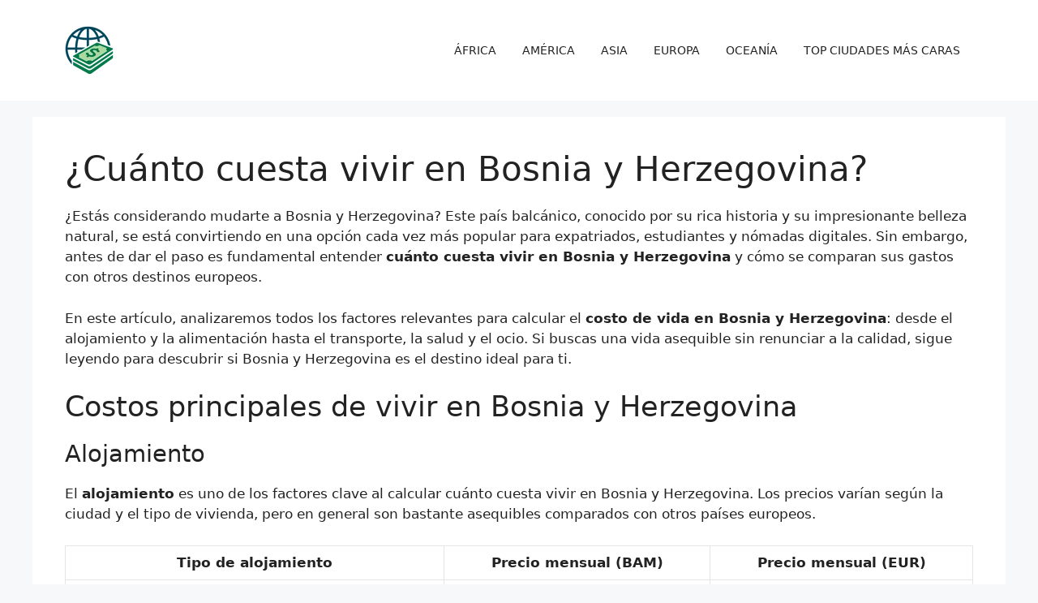

--- FILE ---
content_type: text/html; charset=UTF-8
request_url: https://cuantocuestavivir.com/bosnia-y-herzegovina/
body_size: 20399
content:
<!DOCTYPE html><html lang="es"><head><script data-no-optimize="1">var litespeed_docref=sessionStorage.getItem("litespeed_docref");litespeed_docref&&(Object.defineProperty(document,"referrer",{get:function(){return litespeed_docref}}),sessionStorage.removeItem("litespeed_docref"));</script> <meta charset="UTF-8"><link data-optimized="2" rel="stylesheet" href="https://cuantocuestavivir.com/wp-content/litespeed/css/febd79674eff3aee6269a42aa7c56696.css?ver=d21ea" /><meta name='robots' content='index, follow, max-image-preview:large, max-snippet:-1, max-video-preview:-1' /><meta name="viewport" content="width=device-width, initial-scale=1"><title>¿Cuánto cuesta vivir en Bosnia y Herzegovina?</title><meta name="description" content="Descubre cuánto cuesta vivir en Bosnia y Herzegovina: alquiler, comida, transporte, ocio y más. Todo lo que necesitas saber si piensas mudarte o viajar." /><link rel="canonical" href="https://cuantocuestavivir.com/bosnia-y-herzegovina/" /><link rel="next" href="https://cuantocuestavivir.com/bosnia-y-herzegovina/page/2/" /><meta property="og:locale" content="es_ES" /><meta property="og:type" content="article" /><meta property="og:title" content="¿Cuánto cuesta vivir en Bosnia y Herzegovina?" /><meta property="og:description" content="Descubre cuánto cuesta vivir en Bosnia y Herzegovina: alquiler, comida, transporte, ocio y más. Todo lo que necesitas saber si piensas mudarte o viajar." /><meta property="og:url" content="https://cuantocuestavivir.com/bosnia-y-herzegovina/" /><meta property="og:site_name" content="¿CUÁNTO CUESTA VIVIR EN...?" /><meta property="og:image" content="https://cuantocuestavivir.com/wp-content/uploads/2025/05/cropped-favicon-cuanto-cuesta-vivir.webp" /><meta property="og:image:width" content="512" /><meta property="og:image:height" content="512" /><meta property="og:image:type" content="image/webp" /><meta name="twitter:card" content="summary_large_image" /> <script type="application/ld+json" class="yoast-schema-graph">{"@context":"https://schema.org","@graph":[{"@type":"CollectionPage","@id":"https://cuantocuestavivir.com/bosnia-y-herzegovina/","url":"https://cuantocuestavivir.com/bosnia-y-herzegovina/","name":"¿Cuánto cuesta vivir en Bosnia y Herzegovina?","isPartOf":{"@id":"https://cuantocuestavivir.com/#website"},"primaryImageOfPage":{"@id":"https://cuantocuestavivir.com/bosnia-y-herzegovina/#primaryimage"},"image":{"@id":"https://cuantocuestavivir.com/bosnia-y-herzegovina/#primaryimage"},"thumbnailUrl":"https://cuantocuestavivir.com/wp-content/uploads/2018/01/cuanto-cuesta-vivir-en-kakanj-bosnia-y-herzegovina.jpg","description":"Descubre cuánto cuesta vivir en Bosnia y Herzegovina: alquiler, comida, transporte, ocio y más. Todo lo que necesitas saber si piensas mudarte o viajar.","breadcrumb":{"@id":"https://cuantocuestavivir.com/bosnia-y-herzegovina/#breadcrumb"},"inLanguage":"es"},{"@type":"ImageObject","inLanguage":"es","@id":"https://cuantocuestavivir.com/bosnia-y-herzegovina/#primaryimage","url":"https://cuantocuestavivir.com/wp-content/uploads/2018/01/cuanto-cuesta-vivir-en-kakanj-bosnia-y-herzegovina.jpg","contentUrl":"https://cuantocuestavivir.com/wp-content/uploads/2018/01/cuanto-cuesta-vivir-en-kakanj-bosnia-y-herzegovina.jpg","width":800,"height":533,"caption":"¿Cuánto cuesta vivir en Kakanj"},{"@type":"BreadcrumbList","@id":"https://cuantocuestavivir.com/bosnia-y-herzegovina/#breadcrumb","itemListElement":[{"@type":"ListItem","position":1,"name":"Portada","item":"https://cuantocuestavivir.com/"},{"@type":"ListItem","position":2,"name":"Bosnia y Herzegovina"}]},{"@type":"WebSite","@id":"https://cuantocuestavivir.com/#website","url":"https://cuantocuestavivir.com/","name":"¿CUÁNTO CUESTA VIVIR EN...?","description":"","publisher":{"@id":"https://cuantocuestavivir.com/#organization"},"potentialAction":[{"@type":"SearchAction","target":{"@type":"EntryPoint","urlTemplate":"https://cuantocuestavivir.com/?s={search_term_string}"},"query-input":{"@type":"PropertyValueSpecification","valueRequired":true,"valueName":"search_term_string"}}],"inLanguage":"es"},{"@type":"Organization","@id":"https://cuantocuestavivir.com/#organization","name":"¿CUÁNTO CUESTA VIVIR EN...?","url":"https://cuantocuestavivir.com/","logo":{"@type":"ImageObject","inLanguage":"es","@id":"https://cuantocuestavivir.com/#/schema/logo/image/","url":"https://cuantocuestavivir.com/wp-content/uploads/2025/05/logotipo-cuantocuestavivir.webp","contentUrl":"https://cuantocuestavivir.com/wp-content/uploads/2025/05/logotipo-cuantocuestavivir.webp","width":60,"height":60,"caption":"¿CUÁNTO CUESTA VIVIR EN...?"},"image":{"@id":"https://cuantocuestavivir.com/#/schema/logo/image/"}}]}</script> <style id='wp-img-auto-sizes-contain-inline-css'>img:is([sizes=auto i],[sizes^="auto," i]){contain-intrinsic-size:3000px 1500px}
/*# sourceURL=wp-img-auto-sizes-contain-inline-css */</style><style id='wp-block-library-inline-css'>:root{--wp-block-synced-color:#7a00df;--wp-block-synced-color--rgb:122,0,223;--wp-bound-block-color:var(--wp-block-synced-color);--wp-editor-canvas-background:#ddd;--wp-admin-theme-color:#007cba;--wp-admin-theme-color--rgb:0,124,186;--wp-admin-theme-color-darker-10:#006ba1;--wp-admin-theme-color-darker-10--rgb:0,107,160.5;--wp-admin-theme-color-darker-20:#005a87;--wp-admin-theme-color-darker-20--rgb:0,90,135;--wp-admin-border-width-focus:2px}@media (min-resolution:192dpi){:root{--wp-admin-border-width-focus:1.5px}}.wp-element-button{cursor:pointer}:root .has-very-light-gray-background-color{background-color:#eee}:root .has-very-dark-gray-background-color{background-color:#313131}:root .has-very-light-gray-color{color:#eee}:root .has-very-dark-gray-color{color:#313131}:root .has-vivid-green-cyan-to-vivid-cyan-blue-gradient-background{background:linear-gradient(135deg,#00d084,#0693e3)}:root .has-purple-crush-gradient-background{background:linear-gradient(135deg,#34e2e4,#4721fb 50%,#ab1dfe)}:root .has-hazy-dawn-gradient-background{background:linear-gradient(135deg,#faaca8,#dad0ec)}:root .has-subdued-olive-gradient-background{background:linear-gradient(135deg,#fafae1,#67a671)}:root .has-atomic-cream-gradient-background{background:linear-gradient(135deg,#fdd79a,#004a59)}:root .has-nightshade-gradient-background{background:linear-gradient(135deg,#330968,#31cdcf)}:root .has-midnight-gradient-background{background:linear-gradient(135deg,#020381,#2874fc)}:root{--wp--preset--font-size--normal:16px;--wp--preset--font-size--huge:42px}.has-regular-font-size{font-size:1em}.has-larger-font-size{font-size:2.625em}.has-normal-font-size{font-size:var(--wp--preset--font-size--normal)}.has-huge-font-size{font-size:var(--wp--preset--font-size--huge)}.has-text-align-center{text-align:center}.has-text-align-left{text-align:left}.has-text-align-right{text-align:right}.has-fit-text{white-space:nowrap!important}#end-resizable-editor-section{display:none}.aligncenter{clear:both}.items-justified-left{justify-content:flex-start}.items-justified-center{justify-content:center}.items-justified-right{justify-content:flex-end}.items-justified-space-between{justify-content:space-between}.screen-reader-text{border:0;clip-path:inset(50%);height:1px;margin:-1px;overflow:hidden;padding:0;position:absolute;width:1px;word-wrap:normal!important}.screen-reader-text:focus{background-color:#ddd;clip-path:none;color:#444;display:block;font-size:1em;height:auto;left:5px;line-height:normal;padding:15px 23px 14px;text-decoration:none;top:5px;width:auto;z-index:100000}html :where(.has-border-color){border-style:solid}html :where([style*=border-top-color]){border-top-style:solid}html :where([style*=border-right-color]){border-right-style:solid}html :where([style*=border-bottom-color]){border-bottom-style:solid}html :where([style*=border-left-color]){border-left-style:solid}html :where([style*=border-width]){border-style:solid}html :where([style*=border-top-width]){border-top-style:solid}html :where([style*=border-right-width]){border-right-style:solid}html :where([style*=border-bottom-width]){border-bottom-style:solid}html :where([style*=border-left-width]){border-left-style:solid}html :where(img[class*=wp-image-]){height:auto;max-width:100%}:where(figure){margin:0 0 1em}html :where(.is-position-sticky){--wp-admin--admin-bar--position-offset:var(--wp-admin--admin-bar--height,0px)}@media screen and (max-width:600px){html :where(.is-position-sticky){--wp-admin--admin-bar--position-offset:0px}}

/*# sourceURL=wp-block-library-inline-css */</style><style id='global-styles-inline-css'>:root{--wp--preset--aspect-ratio--square: 1;--wp--preset--aspect-ratio--4-3: 4/3;--wp--preset--aspect-ratio--3-4: 3/4;--wp--preset--aspect-ratio--3-2: 3/2;--wp--preset--aspect-ratio--2-3: 2/3;--wp--preset--aspect-ratio--16-9: 16/9;--wp--preset--aspect-ratio--9-16: 9/16;--wp--preset--color--black: #000000;--wp--preset--color--cyan-bluish-gray: #abb8c3;--wp--preset--color--white: #ffffff;--wp--preset--color--pale-pink: #f78da7;--wp--preset--color--vivid-red: #cf2e2e;--wp--preset--color--luminous-vivid-orange: #ff6900;--wp--preset--color--luminous-vivid-amber: #fcb900;--wp--preset--color--light-green-cyan: #7bdcb5;--wp--preset--color--vivid-green-cyan: #00d084;--wp--preset--color--pale-cyan-blue: #8ed1fc;--wp--preset--color--vivid-cyan-blue: #0693e3;--wp--preset--color--vivid-purple: #9b51e0;--wp--preset--color--contrast: var(--contrast);--wp--preset--color--contrast-2: var(--contrast-2);--wp--preset--color--contrast-3: var(--contrast-3);--wp--preset--color--base: var(--base);--wp--preset--color--base-2: var(--base-2);--wp--preset--color--base-3: var(--base-3);--wp--preset--color--accent: var(--accent);--wp--preset--gradient--vivid-cyan-blue-to-vivid-purple: linear-gradient(135deg,rgb(6,147,227) 0%,rgb(155,81,224) 100%);--wp--preset--gradient--light-green-cyan-to-vivid-green-cyan: linear-gradient(135deg,rgb(122,220,180) 0%,rgb(0,208,130) 100%);--wp--preset--gradient--luminous-vivid-amber-to-luminous-vivid-orange: linear-gradient(135deg,rgb(252,185,0) 0%,rgb(255,105,0) 100%);--wp--preset--gradient--luminous-vivid-orange-to-vivid-red: linear-gradient(135deg,rgb(255,105,0) 0%,rgb(207,46,46) 100%);--wp--preset--gradient--very-light-gray-to-cyan-bluish-gray: linear-gradient(135deg,rgb(238,238,238) 0%,rgb(169,184,195) 100%);--wp--preset--gradient--cool-to-warm-spectrum: linear-gradient(135deg,rgb(74,234,220) 0%,rgb(151,120,209) 20%,rgb(207,42,186) 40%,rgb(238,44,130) 60%,rgb(251,105,98) 80%,rgb(254,248,76) 100%);--wp--preset--gradient--blush-light-purple: linear-gradient(135deg,rgb(255,206,236) 0%,rgb(152,150,240) 100%);--wp--preset--gradient--blush-bordeaux: linear-gradient(135deg,rgb(254,205,165) 0%,rgb(254,45,45) 50%,rgb(107,0,62) 100%);--wp--preset--gradient--luminous-dusk: linear-gradient(135deg,rgb(255,203,112) 0%,rgb(199,81,192) 50%,rgb(65,88,208) 100%);--wp--preset--gradient--pale-ocean: linear-gradient(135deg,rgb(255,245,203) 0%,rgb(182,227,212) 50%,rgb(51,167,181) 100%);--wp--preset--gradient--electric-grass: linear-gradient(135deg,rgb(202,248,128) 0%,rgb(113,206,126) 100%);--wp--preset--gradient--midnight: linear-gradient(135deg,rgb(2,3,129) 0%,rgb(40,116,252) 100%);--wp--preset--font-size--small: 13px;--wp--preset--font-size--medium: 20px;--wp--preset--font-size--large: 36px;--wp--preset--font-size--x-large: 42px;--wp--preset--spacing--20: 0.44rem;--wp--preset--spacing--30: 0.67rem;--wp--preset--spacing--40: 1rem;--wp--preset--spacing--50: 1.5rem;--wp--preset--spacing--60: 2.25rem;--wp--preset--spacing--70: 3.38rem;--wp--preset--spacing--80: 5.06rem;--wp--preset--shadow--natural: 6px 6px 9px rgba(0, 0, 0, 0.2);--wp--preset--shadow--deep: 12px 12px 50px rgba(0, 0, 0, 0.4);--wp--preset--shadow--sharp: 6px 6px 0px rgba(0, 0, 0, 0.2);--wp--preset--shadow--outlined: 6px 6px 0px -3px rgb(255, 255, 255), 6px 6px rgb(0, 0, 0);--wp--preset--shadow--crisp: 6px 6px 0px rgb(0, 0, 0);}:where(.is-layout-flex){gap: 0.5em;}:where(.is-layout-grid){gap: 0.5em;}body .is-layout-flex{display: flex;}.is-layout-flex{flex-wrap: wrap;align-items: center;}.is-layout-flex > :is(*, div){margin: 0;}body .is-layout-grid{display: grid;}.is-layout-grid > :is(*, div){margin: 0;}:where(.wp-block-columns.is-layout-flex){gap: 2em;}:where(.wp-block-columns.is-layout-grid){gap: 2em;}:where(.wp-block-post-template.is-layout-flex){gap: 1.25em;}:where(.wp-block-post-template.is-layout-grid){gap: 1.25em;}.has-black-color{color: var(--wp--preset--color--black) !important;}.has-cyan-bluish-gray-color{color: var(--wp--preset--color--cyan-bluish-gray) !important;}.has-white-color{color: var(--wp--preset--color--white) !important;}.has-pale-pink-color{color: var(--wp--preset--color--pale-pink) !important;}.has-vivid-red-color{color: var(--wp--preset--color--vivid-red) !important;}.has-luminous-vivid-orange-color{color: var(--wp--preset--color--luminous-vivid-orange) !important;}.has-luminous-vivid-amber-color{color: var(--wp--preset--color--luminous-vivid-amber) !important;}.has-light-green-cyan-color{color: var(--wp--preset--color--light-green-cyan) !important;}.has-vivid-green-cyan-color{color: var(--wp--preset--color--vivid-green-cyan) !important;}.has-pale-cyan-blue-color{color: var(--wp--preset--color--pale-cyan-blue) !important;}.has-vivid-cyan-blue-color{color: var(--wp--preset--color--vivid-cyan-blue) !important;}.has-vivid-purple-color{color: var(--wp--preset--color--vivid-purple) !important;}.has-black-background-color{background-color: var(--wp--preset--color--black) !important;}.has-cyan-bluish-gray-background-color{background-color: var(--wp--preset--color--cyan-bluish-gray) !important;}.has-white-background-color{background-color: var(--wp--preset--color--white) !important;}.has-pale-pink-background-color{background-color: var(--wp--preset--color--pale-pink) !important;}.has-vivid-red-background-color{background-color: var(--wp--preset--color--vivid-red) !important;}.has-luminous-vivid-orange-background-color{background-color: var(--wp--preset--color--luminous-vivid-orange) !important;}.has-luminous-vivid-amber-background-color{background-color: var(--wp--preset--color--luminous-vivid-amber) !important;}.has-light-green-cyan-background-color{background-color: var(--wp--preset--color--light-green-cyan) !important;}.has-vivid-green-cyan-background-color{background-color: var(--wp--preset--color--vivid-green-cyan) !important;}.has-pale-cyan-blue-background-color{background-color: var(--wp--preset--color--pale-cyan-blue) !important;}.has-vivid-cyan-blue-background-color{background-color: var(--wp--preset--color--vivid-cyan-blue) !important;}.has-vivid-purple-background-color{background-color: var(--wp--preset--color--vivid-purple) !important;}.has-black-border-color{border-color: var(--wp--preset--color--black) !important;}.has-cyan-bluish-gray-border-color{border-color: var(--wp--preset--color--cyan-bluish-gray) !important;}.has-white-border-color{border-color: var(--wp--preset--color--white) !important;}.has-pale-pink-border-color{border-color: var(--wp--preset--color--pale-pink) !important;}.has-vivid-red-border-color{border-color: var(--wp--preset--color--vivid-red) !important;}.has-luminous-vivid-orange-border-color{border-color: var(--wp--preset--color--luminous-vivid-orange) !important;}.has-luminous-vivid-amber-border-color{border-color: var(--wp--preset--color--luminous-vivid-amber) !important;}.has-light-green-cyan-border-color{border-color: var(--wp--preset--color--light-green-cyan) !important;}.has-vivid-green-cyan-border-color{border-color: var(--wp--preset--color--vivid-green-cyan) !important;}.has-pale-cyan-blue-border-color{border-color: var(--wp--preset--color--pale-cyan-blue) !important;}.has-vivid-cyan-blue-border-color{border-color: var(--wp--preset--color--vivid-cyan-blue) !important;}.has-vivid-purple-border-color{border-color: var(--wp--preset--color--vivid-purple) !important;}.has-vivid-cyan-blue-to-vivid-purple-gradient-background{background: var(--wp--preset--gradient--vivid-cyan-blue-to-vivid-purple) !important;}.has-light-green-cyan-to-vivid-green-cyan-gradient-background{background: var(--wp--preset--gradient--light-green-cyan-to-vivid-green-cyan) !important;}.has-luminous-vivid-amber-to-luminous-vivid-orange-gradient-background{background: var(--wp--preset--gradient--luminous-vivid-amber-to-luminous-vivid-orange) !important;}.has-luminous-vivid-orange-to-vivid-red-gradient-background{background: var(--wp--preset--gradient--luminous-vivid-orange-to-vivid-red) !important;}.has-very-light-gray-to-cyan-bluish-gray-gradient-background{background: var(--wp--preset--gradient--very-light-gray-to-cyan-bluish-gray) !important;}.has-cool-to-warm-spectrum-gradient-background{background: var(--wp--preset--gradient--cool-to-warm-spectrum) !important;}.has-blush-light-purple-gradient-background{background: var(--wp--preset--gradient--blush-light-purple) !important;}.has-blush-bordeaux-gradient-background{background: var(--wp--preset--gradient--blush-bordeaux) !important;}.has-luminous-dusk-gradient-background{background: var(--wp--preset--gradient--luminous-dusk) !important;}.has-pale-ocean-gradient-background{background: var(--wp--preset--gradient--pale-ocean) !important;}.has-electric-grass-gradient-background{background: var(--wp--preset--gradient--electric-grass) !important;}.has-midnight-gradient-background{background: var(--wp--preset--gradient--midnight) !important;}.has-small-font-size{font-size: var(--wp--preset--font-size--small) !important;}.has-medium-font-size{font-size: var(--wp--preset--font-size--medium) !important;}.has-large-font-size{font-size: var(--wp--preset--font-size--large) !important;}.has-x-large-font-size{font-size: var(--wp--preset--font-size--x-large) !important;}
/*# sourceURL=global-styles-inline-css */</style><style id='classic-theme-styles-inline-css'>/*! This file is auto-generated */
.wp-block-button__link{color:#fff;background-color:#32373c;border-radius:9999px;box-shadow:none;text-decoration:none;padding:calc(.667em + 2px) calc(1.333em + 2px);font-size:1.125em}.wp-block-file__button{background:#32373c;color:#fff;text-decoration:none}
/*# sourceURL=/wp-includes/css/classic-themes.min.css */</style><style id='generate-style-inline-css'>body{background-color:var(--base-2);color:var(--contrast);}a{color:var(--accent);}a{text-decoration:underline;}.entry-title a, .site-branding a, a.button, .wp-block-button__link, .main-navigation a{text-decoration:none;}a:hover, a:focus, a:active{color:var(--contrast);}.wp-block-group__inner-container{max-width:1200px;margin-left:auto;margin-right:auto;}.site-header .header-image{width:60px;}:root{--contrast:#222222;--contrast-2:#575760;--contrast-3:#b2b2be;--base:#f0f0f0;--base-2:#f7f8f9;--base-3:#ffffff;--accent:#1e73be;}:root .has-contrast-color{color:var(--contrast);}:root .has-contrast-background-color{background-color:var(--contrast);}:root .has-contrast-2-color{color:var(--contrast-2);}:root .has-contrast-2-background-color{background-color:var(--contrast-2);}:root .has-contrast-3-color{color:var(--contrast-3);}:root .has-contrast-3-background-color{background-color:var(--contrast-3);}:root .has-base-color{color:var(--base);}:root .has-base-background-color{background-color:var(--base);}:root .has-base-2-color{color:var(--base-2);}:root .has-base-2-background-color{background-color:var(--base-2);}:root .has-base-3-color{color:var(--base-3);}:root .has-base-3-background-color{background-color:var(--base-3);}:root .has-accent-color{color:var(--accent);}:root .has-accent-background-color{background-color:var(--accent);}.top-bar{background-color:#636363;color:#ffffff;}.top-bar a{color:#ffffff;}.top-bar a:hover{color:#303030;}.site-header{background-color:var(--base-3);}.main-title a,.main-title a:hover{color:var(--contrast);}.site-description{color:var(--contrast-2);}.mobile-menu-control-wrapper .menu-toggle,.mobile-menu-control-wrapper .menu-toggle:hover,.mobile-menu-control-wrapper .menu-toggle:focus,.has-inline-mobile-toggle #site-navigation.toggled{background-color:rgba(0, 0, 0, 0.02);}.main-navigation,.main-navigation ul ul{background-color:var(--base-3);}.main-navigation .main-nav ul li a, .main-navigation .menu-toggle, .main-navigation .menu-bar-items{color:var(--contrast);}.main-navigation .main-nav ul li:not([class*="current-menu-"]):hover > a, .main-navigation .main-nav ul li:not([class*="current-menu-"]):focus > a, .main-navigation .main-nav ul li.sfHover:not([class*="current-menu-"]) > a, .main-navigation .menu-bar-item:hover > a, .main-navigation .menu-bar-item.sfHover > a{color:var(--accent);}button.menu-toggle:hover,button.menu-toggle:focus{color:var(--contrast);}.main-navigation .main-nav ul li[class*="current-menu-"] > a{color:var(--accent);}.navigation-search input[type="search"],.navigation-search input[type="search"]:active, .navigation-search input[type="search"]:focus, .main-navigation .main-nav ul li.search-item.active > a, .main-navigation .menu-bar-items .search-item.active > a{color:var(--accent);}.main-navigation ul ul{background-color:var(--base);}.separate-containers .inside-article, .separate-containers .comments-area, .separate-containers .page-header, .one-container .container, .separate-containers .paging-navigation, .inside-page-header{background-color:var(--base-3);}.entry-title a{color:var(--contrast);}.entry-title a:hover{color:var(--contrast-2);}.entry-meta{color:var(--contrast-2);}.sidebar .widget{background-color:var(--base-3);}.footer-widgets{background-color:var(--base-3);}.site-info{background-color:var(--base-3);}input[type="text"],input[type="email"],input[type="url"],input[type="password"],input[type="search"],input[type="tel"],input[type="number"],textarea,select{color:var(--contrast);background-color:var(--base-2);border-color:var(--base);}input[type="text"]:focus,input[type="email"]:focus,input[type="url"]:focus,input[type="password"]:focus,input[type="search"]:focus,input[type="tel"]:focus,input[type="number"]:focus,textarea:focus,select:focus{color:var(--contrast);background-color:var(--base-2);border-color:var(--contrast-3);}button,html input[type="button"],input[type="reset"],input[type="submit"],a.button,a.wp-block-button__link:not(.has-background){color:#ffffff;background-color:#55555e;}button:hover,html input[type="button"]:hover,input[type="reset"]:hover,input[type="submit"]:hover,a.button:hover,button:focus,html input[type="button"]:focus,input[type="reset"]:focus,input[type="submit"]:focus,a.button:focus,a.wp-block-button__link:not(.has-background):active,a.wp-block-button__link:not(.has-background):focus,a.wp-block-button__link:not(.has-background):hover{color:#ffffff;background-color:#3f4047;}a.generate-back-to-top{background-color:rgba( 0,0,0,0.4 );color:#ffffff;}a.generate-back-to-top:hover,a.generate-back-to-top:focus{background-color:rgba( 0,0,0,0.6 );color:#ffffff;}:root{--gp-search-modal-bg-color:var(--base-3);--gp-search-modal-text-color:var(--contrast);--gp-search-modal-overlay-bg-color:rgba(0,0,0,0.2);}@media (max-width:768px){.main-navigation .menu-bar-item:hover > a, .main-navigation .menu-bar-item.sfHover > a{background:none;color:var(--contrast);}}.nav-below-header .main-navigation .inside-navigation.grid-container, .nav-above-header .main-navigation .inside-navigation.grid-container{padding:0px 20px 0px 20px;}.site-main .wp-block-group__inner-container{padding:40px;}.separate-containers .paging-navigation{padding-top:20px;padding-bottom:20px;}.entry-content .alignwide, body:not(.no-sidebar) .entry-content .alignfull{margin-left:-40px;width:calc(100% + 80px);max-width:calc(100% + 80px);}.rtl .menu-item-has-children .dropdown-menu-toggle{padding-left:20px;}.rtl .main-navigation .main-nav ul li.menu-item-has-children > a{padding-right:20px;}@media (max-width:768px){.separate-containers .inside-article, .separate-containers .comments-area, .separate-containers .page-header, .separate-containers .paging-navigation, .one-container .site-content, .inside-page-header{padding:30px;}.site-main .wp-block-group__inner-container{padding:30px;}.inside-top-bar{padding-right:30px;padding-left:30px;}.inside-header{padding-right:30px;padding-left:30px;}.widget-area .widget{padding-top:30px;padding-right:30px;padding-bottom:30px;padding-left:30px;}.footer-widgets-container{padding-top:30px;padding-right:30px;padding-bottom:30px;padding-left:30px;}.inside-site-info{padding-right:30px;padding-left:30px;}.entry-content .alignwide, body:not(.no-sidebar) .entry-content .alignfull{margin-left:-30px;width:calc(100% + 60px);max-width:calc(100% + 60px);}.one-container .site-main .paging-navigation{margin-bottom:20px;}}/* End cached CSS */.is-right-sidebar{width:30%;}.is-left-sidebar{width:30%;}.site-content .content-area{width:100%;}@media (max-width:768px){.main-navigation .menu-toggle,.sidebar-nav-mobile:not(#sticky-placeholder){display:block;}.main-navigation ul,.gen-sidebar-nav,.main-navigation:not(.slideout-navigation):not(.toggled) .main-nav > ul,.has-inline-mobile-toggle #site-navigation .inside-navigation > *:not(.navigation-search):not(.main-nav){display:none;}.nav-align-right .inside-navigation,.nav-align-center .inside-navigation{justify-content:space-between;}.has-inline-mobile-toggle .mobile-menu-control-wrapper{display:flex;flex-wrap:wrap;}.has-inline-mobile-toggle .inside-header{flex-direction:row;text-align:left;flex-wrap:wrap;}.has-inline-mobile-toggle .header-widget,.has-inline-mobile-toggle #site-navigation{flex-basis:100%;}.nav-float-left .has-inline-mobile-toggle #site-navigation{order:10;}}
/*# sourceURL=generate-style-inline-css */</style><style>html { scroll-behavior: smooth; }</style> <script type="litespeed/javascript" data-src="https://www.googletagmanager.com/gtag/js?id=G-5RS8FHY4KV"></script> <script type="litespeed/javascript">window.dataLayer=window.dataLayer||[];function gtag(){dataLayer.push(arguments)}
gtag('js',new Date());gtag('config','G-5RS8FHY4KV')</script> <script type="litespeed/javascript" data-src="https://pagead2.googlesyndication.com/pagead/js/adsbygoogle.js?client=ca-pub-2636614893238864" crossorigin="anonymous"></script> <link rel="icon" href="https://cuantocuestavivir.com/wp-content/uploads/2025/05/cropped-favicon-cuanto-cuesta-vivir-32x32.webp" sizes="32x32" /><link rel="icon" href="https://cuantocuestavivir.com/wp-content/uploads/2025/05/cropped-favicon-cuanto-cuesta-vivir-192x192.webp" sizes="192x192" /><link rel="apple-touch-icon" href="https://cuantocuestavivir.com/wp-content/uploads/2025/05/cropped-favicon-cuanto-cuesta-vivir-180x180.webp" /><meta name="msapplication-TileImage" content="https://cuantocuestavivir.com/wp-content/uploads/2025/05/cropped-favicon-cuanto-cuesta-vivir-270x270.webp" /></head><body class="archive category category-bosnia-y-herzegovina category-27 wp-custom-logo wp-embed-responsive wp-theme-generatepress wp-child-theme-generatepress-child-cuantocuestavivir no-sidebar nav-float-right separate-containers header-aligned-left dropdown-hover" itemtype="https://schema.org/Blog" itemscope>
<a class="screen-reader-text skip-link" href="#content" title="Saltar al contenido">Saltar al contenido</a><header class="site-header has-inline-mobile-toggle" id="masthead" aria-label="Sitio"  itemtype="https://schema.org/WPHeader" itemscope><div class="inside-header grid-container"><div class="site-logo">
<a href="https://cuantocuestavivir.com/" rel="home">
<img data-lazyloaded="1" src="[data-uri]"  class="header-image is-logo-image" alt="¿CUÁNTO CUESTA VIVIR EN&#8230;?" data-src="https://cuantocuestavivir.com/wp-content/uploads/2025/05/logotipo-cuantocuestavivir.webp" width="60" height="60" />
</a></div><nav class="main-navigation mobile-menu-control-wrapper" id="mobile-menu-control-wrapper" aria-label="Cambiar a móvil">
<button data-nav="site-navigation" class="menu-toggle" aria-controls="primary-menu" aria-expanded="false">
<span class="gp-icon icon-menu-bars"><svg viewBox="0 0 512 512" aria-hidden="true" xmlns="http://www.w3.org/2000/svg" width="1em" height="1em"><path d="M0 96c0-13.255 10.745-24 24-24h464c13.255 0 24 10.745 24 24s-10.745 24-24 24H24c-13.255 0-24-10.745-24-24zm0 160c0-13.255 10.745-24 24-24h464c13.255 0 24 10.745 24 24s-10.745 24-24 24H24c-13.255 0-24-10.745-24-24zm0 160c0-13.255 10.745-24 24-24h464c13.255 0 24 10.745 24 24s-10.745 24-24 24H24c-13.255 0-24-10.745-24-24z" /></svg><svg viewBox="0 0 512 512" aria-hidden="true" xmlns="http://www.w3.org/2000/svg" width="1em" height="1em"><path d="M71.029 71.029c9.373-9.372 24.569-9.372 33.942 0L256 222.059l151.029-151.03c9.373-9.372 24.569-9.372 33.942 0 9.372 9.373 9.372 24.569 0 33.942L289.941 256l151.03 151.029c9.372 9.373 9.372 24.569 0 33.942-9.373 9.372-24.569 9.372-33.942 0L256 289.941l-151.029 151.03c-9.373 9.372-24.569 9.372-33.942 0-9.372-9.373-9.372-24.569 0-33.942L222.059 256 71.029 104.971c-9.372-9.373-9.372-24.569 0-33.942z" /></svg></span><span class="screen-reader-text">Menú</span>		</button></nav><nav class="main-navigation sub-menu-right" id="site-navigation" aria-label="Principal"  itemtype="https://schema.org/SiteNavigationElement" itemscope><div class="inside-navigation grid-container">
<button class="menu-toggle" aria-controls="primary-menu" aria-expanded="false">
<span class="gp-icon icon-menu-bars"><svg viewBox="0 0 512 512" aria-hidden="true" xmlns="http://www.w3.org/2000/svg" width="1em" height="1em"><path d="M0 96c0-13.255 10.745-24 24-24h464c13.255 0 24 10.745 24 24s-10.745 24-24 24H24c-13.255 0-24-10.745-24-24zm0 160c0-13.255 10.745-24 24-24h464c13.255 0 24 10.745 24 24s-10.745 24-24 24H24c-13.255 0-24-10.745-24-24zm0 160c0-13.255 10.745-24 24-24h464c13.255 0 24 10.745 24 24s-10.745 24-24 24H24c-13.255 0-24-10.745-24-24z" /></svg><svg viewBox="0 0 512 512" aria-hidden="true" xmlns="http://www.w3.org/2000/svg" width="1em" height="1em"><path d="M71.029 71.029c9.373-9.372 24.569-9.372 33.942 0L256 222.059l151.029-151.03c9.373-9.372 24.569-9.372 33.942 0 9.372 9.373 9.372 24.569 0 33.942L289.941 256l151.03 151.029c9.372 9.373 9.372 24.569 0 33.942-9.373 9.372-24.569 9.372-33.942 0L256 289.941l-151.029 151.03c-9.373 9.372-24.569 9.372-33.942 0-9.372-9.373-9.372-24.569 0-33.942L222.059 256 71.029 104.971c-9.372-9.373-9.372-24.569 0-33.942z" /></svg></span><span class="mobile-menu">Menú</span>				</button><div id="primary-menu" class="main-nav"><ul id="menu-menu-continentes" class=" menu sf-menu"><li id="menu-item-50654" class="menu-item menu-item-type-post_type menu-item-object-page menu-item-50654"><a href="https://cuantocuestavivir.com/africa/">África</a></li><li id="menu-item-50652" class="menu-item menu-item-type-post_type menu-item-object-page menu-item-50652"><a href="https://cuantocuestavivir.com/america/">América</a></li><li id="menu-item-50653" class="menu-item menu-item-type-post_type menu-item-object-page menu-item-50653"><a href="https://cuantocuestavivir.com/asia/">Asia</a></li><li id="menu-item-50651" class="menu-item menu-item-type-post_type menu-item-object-page menu-item-50651"><a href="https://cuantocuestavivir.com/europa/">Europa</a></li><li id="menu-item-50650" class="menu-item menu-item-type-post_type menu-item-object-page menu-item-50650"><a href="https://cuantocuestavivir.com/oceania/">Oceanía</a></li><li id="menu-item-50986" class="menu-item menu-item-type-post_type menu-item-object-page menu-item-50986"><a href="https://cuantocuestavivir.com/top-ciudades-mas-caras-del-mundo/">TOP Ciudades más caras</a></li></ul></div></div></nav></div></header><div class="site grid-container container hfeed" id="page"><div class="site-content" id="content"><div class="content-area" id="primary"><main class="site-main" id="main"><div class="page-header"><div class="acf-html-content"><h1>¿Cuánto cuesta vivir en Bosnia y Herzegovina?</h1><p>¿Estás considerando mudarte a Bosnia y Herzegovina? Este país balcánico, conocido por su rica historia y su impresionante belleza natural, se está convirtiendo en una opción cada vez más popular para expatriados, estudiantes y nómadas digitales. Sin embargo, antes de dar el paso es fundamental entender <strong>cuánto cuesta vivir en Bosnia y Herzegovina</strong> y cómo se comparan sus gastos con otros destinos europeos.</p><p>En este artículo, analizaremos todos los factores relevantes para calcular el <strong>costo de vida en Bosnia y Herzegovina</strong>: desde el alojamiento y la alimentación hasta el transporte, la salud y el ocio. Si buscas una vida asequible sin renunciar a la calidad, sigue leyendo para descubrir si Bosnia y Herzegovina es el destino ideal para ti.</p><h2>Costos principales de vivir en Bosnia y Herzegovina</h2><h3>Alojamiento</h3><p>El <strong>alojamiento</strong> es uno de los factores clave al calcular cuánto cuesta vivir en Bosnia y Herzegovina. Los precios varían según la ciudad y el tipo de vivienda, pero en general son bastante asequibles comparados con otros países europeos.</p><table><thead><tr><th>Tipo de alojamiento</th><th>Precio mensual (BAM)</th><th>Precio mensual (EUR)</th></tr></thead><tbody><tr><td>Piso de 1 habitación en el centro</td><td>400-600</td><td>205-310</td></tr><tr><td>Piso de 1 habitación fuera del centro</td><td>250-400</td><td>128-205</td></tr><tr><td>Piso de 3 habitaciones en el centro</td><td>700-1,000</td><td>360-515</td></tr><tr><td>Habitación en piso compartido</td><td>150-300</td><td>77-155</td></tr></tbody></table><p>Ciudades como Sarajevo y Mostar suelen tener precios más elevados que áreas rurales o ciudades más pequeñas.</p><h3>Alimentación y supermercado</h3><p>El <strong>costo de la alimentación</strong> en Bosnia y Herzegovina es moderado. Los productos locales son económicos, mientras que los importados pueden ser algo más caros. Comer fuera también es accesible, especialmente en restaurantes locales.</p><ul><li>Comida para una persona en restaurante económico: <strong>7-12 BAM</strong> (3.5-6 EUR)</li><li>Menú para dos en restaurante de gama media: <strong>30-50 BAM</strong> (15-25 EUR)</li><li>Leche (1 litro): <strong>1.5 BAM</strong> (0.77 EUR)</li><li>Pan (500 gr): <strong>1.2 BAM</strong> (0.62 EUR)</li><li>Huevos (12): <strong>3 BAM</strong> (1.55 EUR)</li><li>Pechuga de pollo (1 kg): <strong>10 BAM</strong> (5.1 EUR)</li></ul><h3>Transporte</h3><p>El <strong>transporte público</strong> es eficiente y muy asequible. Las ciudades principales cuentan con autobuses, tranvías y taxis a precios competitivos.</p><ul><li>Boleto de autobús/tranvía: <strong>1.8 BAM</strong> (0.92 EUR)</li><li>Abono mensual: <strong>50 BAM</strong> (25.6 EUR)</li><li>Taxi por 1 km: <strong>1.5 BAM</strong> (0.77 EUR)</li></ul><h2>Gastos adicionales y estilo de vida</h2><h3>Servicios y suministros</h3><p>Los gastos de <strong>servicios básicos</strong> (agua, electricidad, calefacción, basura) para un piso de 85 m² suelen ser de <strong>150-250 BAM</strong> (77-128 EUR) mensuales. La conexión a Internet de alta velocidad cuesta entre <strong>30-50 BAM</strong> (15-25 EUR).</p><h3>Salud y seguros</h3><p>El sistema de salud público es accesible y económico, aunque muchos expatriados optan por <strong>seguros médicos privados</strong> por mayor cobertura. El coste de un seguro privado básico oscila entre <strong>40 y 80 BAM</strong> (20-40 EUR) al mes.</p><h3>Ocio y vida social</h3><p>Vivir en Bosnia y Herzegovina permite disfrutar de la cultura local y el ocio sin gastar demasiado. Algunas actividades y precios promedio:</p><ul><li>Entradas al cine: <strong>7-10 BAM</strong> (3.5-5 EUR)</li><li>Cerveza local en bar: <strong>3 BAM</strong> (1.5 EUR)</li><li>Membresía de gimnasio: <strong>40-60 BAM</strong> (20-30 EUR) al mes</li></ul><h2>Consejos para ahorrar en Bosnia y Herzegovina</h2><ul><li>Opta por productos locales en el supermercado y mercados tradicionales.</li><li>Considera vivir en zonas periféricas para reducir el coste del alquiler.</li><li>Utiliza el transporte público en vez de taxis.</li><li>Busca restaurantes de comida local para comer fuera a mejores precios.</li><li>Comparte piso si viajas solo o como estudiante.</li></ul><h3>¿Cuánto dinero necesito al mes para vivir bien?</h3><p>Un presupuesto mensual razonable para una persona en Bosnia y Herzegovina puede variar entre <strong>900 y 1,200 BAM</strong> (460-615 EUR), cubriendo alquiler, comida, transporte y ocio. Para una pareja o familia, esa cifra puede incrementarse a <strong>1,600-2,000 BAM</strong> (820-1,030 EUR) dependiendo del estilo de vida.</p><h2>Preguntas frecuentes sobre el costo de vida en Bosnia y Herzegovina</h2><h3>¿Es Bosnia y Herzegovina más barata que otros países de Europa?</h3><p>Sí, Bosnia y Herzegovina es uno de los países más asequibles de Europa, especialmente en comparación con Europa Occidental y los Balcanes más turísticos.</p><h3>¿Qué ciudad es la más cara para vivir?</h3><p>Sarajevo, la capital, suele tener los precios más altos en alquiler y ocio, seguida de Mostar y Banja Luka.</p><h3>¿Se puede vivir con el salario mínimo?</h3><p>Vivir exclusivamente con el salario mínimo nacional puede ser complicado, especialmente en las grandes ciudades, pero compartiendo gastos es posible.</p><h3>¿Es necesario seguro médico privado?</h3><p>No es obligatorio, pero muchos extranjeros lo contratan para complementar la cobertura pública y acceder a clínicas privadas.</p><h3>¿Cuánto cuesta la educación en Bosnia y Herzegovina?</h3><p>La educación pública es gratuita para residentes, pero las escuelas y universidades privadas pueden costar entre 2,000 y 5,000 EUR al año.</p></div></div><article id="post-16337" class="post-16337 post type-post status-publish format-standard has-post-thumbnail hentry category-bosnia-y-herzegovina" itemtype="https://schema.org/CreativeWork" itemscope><div class="inside-article"><header class="entry-header"><h2 class="entry-title" itemprop="headline"><a href="https://cuantocuestavivir.com/kakanj-bosnia-y-herzegovina/" rel="bookmark">¿Cuánto cuesta vivir en Kakanj, Bosnia y Herzegovina?</a></h2><div class="entry-meta"></div></header><div class="post-image">
<a href="https://cuantocuestavivir.com/kakanj-bosnia-y-herzegovina/">
<img data-lazyloaded="1" src="[data-uri]" width="800" height="533" data-src="https://cuantocuestavivir.com/wp-content/uploads/2018/01/cuanto-cuesta-vivir-en-kakanj-bosnia-y-herzegovina.jpg" class="attachment-full size-full wp-post-image" alt="¿Cuánto cuesta vivir en Kakanj" itemprop="image" decoding="async" fetchpriority="high" data-srcset="https://cuantocuestavivir.com/wp-content/uploads/2018/01/cuanto-cuesta-vivir-en-kakanj-bosnia-y-herzegovina.jpg 800w, https://cuantocuestavivir.com/wp-content/uploads/2018/01/cuanto-cuesta-vivir-en-kakanj-bosnia-y-herzegovina-300x200.jpg 300w, https://cuantocuestavivir.com/wp-content/uploads/2018/01/cuanto-cuesta-vivir-en-kakanj-bosnia-y-herzegovina-768x512.jpg 768w" data-sizes="(max-width: 800px) 100vw, 800px" />
</a></div><div class="entry-summary" itemprop="text"><p>Kakanj es una localidad que se encuentra dentro de Bosnia y Herzegovina, estado que forma parte del continente europeo. La moneda oficial de Kakanj es &#8230; <a title="¿Cuánto cuesta vivir en Kakanj, Bosnia y Herzegovina?" class="read-more" href="https://cuantocuestavivir.com/kakanj-bosnia-y-herzegovina/" aria-label="Leer más sobre ¿Cuánto cuesta vivir en Kakanj, Bosnia y Herzegovina?">Leer más</a></p></div></div></article><article id="post-16161" class="post-16161 post type-post status-publish format-standard has-post-thumbnail hentry category-bosnia-y-herzegovina" itemtype="https://schema.org/CreativeWork" itemscope><div class="inside-article"><header class="entry-header"><h2 class="entry-title" itemprop="headline"><a href="https://cuantocuestavivir.com/gradacac-bosnia-y-herzegovina/" rel="bookmark">¿Cuánto cuesta vivir en Gradacac, Bosnia y Herzegovina?</a></h2><div class="entry-meta"></div></header><div class="post-image">
<a href="https://cuantocuestavivir.com/gradacac-bosnia-y-herzegovina/">
<img data-lazyloaded="1" src="[data-uri]" width="800" height="533" data-src="https://cuantocuestavivir.com/wp-content/uploads/2018/01/cuanto-cuesta-vivir-en-gradacac-bosnia-y-herzegovina.jpg" class="attachment-full size-full wp-post-image" alt="¿Cuánto cuesta vivir en Gradacac" itemprop="image" decoding="async" data-srcset="https://cuantocuestavivir.com/wp-content/uploads/2018/01/cuanto-cuesta-vivir-en-gradacac-bosnia-y-herzegovina.jpg 800w, https://cuantocuestavivir.com/wp-content/uploads/2018/01/cuanto-cuesta-vivir-en-gradacac-bosnia-y-herzegovina-300x200.jpg 300w, https://cuantocuestavivir.com/wp-content/uploads/2018/01/cuanto-cuesta-vivir-en-gradacac-bosnia-y-herzegovina-768x512.jpg 768w" data-sizes="(max-width: 800px) 100vw, 800px" />
</a></div><div class="entry-summary" itemprop="text"><p>Gradacac es una localidad situada dentro de Bosnia y Herzegovina, estado que se localiza dentro del continente europeo. La moneda oficial en Gradacac es Marco &#8230; <a title="¿Cuánto cuesta vivir en Gradacac, Bosnia y Herzegovina?" class="read-more" href="https://cuantocuestavivir.com/gradacac-bosnia-y-herzegovina/" aria-label="Leer más sobre ¿Cuánto cuesta vivir en Gradacac, Bosnia y Herzegovina?">Leer más</a></p></div></div></article><article id="post-16121" class="post-16121 post type-post status-publish format-standard has-post-thumbnail hentry category-bosnia-y-herzegovina" itemtype="https://schema.org/CreativeWork" itemscope><div class="inside-article"><header class="entry-header"><h2 class="entry-title" itemprop="headline"><a href="https://cuantocuestavivir.com/teslic-bosnia-y-herzegovina/" rel="bookmark">¿Cuánto cuesta vivir en Teslic, Bosnia y Herzegovina?</a></h2><div class="entry-meta"></div></header><div class="post-image">
<a href="https://cuantocuestavivir.com/teslic-bosnia-y-herzegovina/">
<img data-lazyloaded="1" src="[data-uri]" width="800" height="533" data-src="https://cuantocuestavivir.com/wp-content/uploads/2018/01/cuanto-cuesta-vivir-en-teslic-bosnia-y-herzegovina.jpg" class="attachment-full size-full wp-post-image" alt="¿Cuánto cuesta vivir en Teslic" itemprop="image" decoding="async" data-srcset="https://cuantocuestavivir.com/wp-content/uploads/2018/01/cuanto-cuesta-vivir-en-teslic-bosnia-y-herzegovina.jpg 800w, https://cuantocuestavivir.com/wp-content/uploads/2018/01/cuanto-cuesta-vivir-en-teslic-bosnia-y-herzegovina-300x200.jpg 300w, https://cuantocuestavivir.com/wp-content/uploads/2018/01/cuanto-cuesta-vivir-en-teslic-bosnia-y-herzegovina-768x512.jpg 768w" data-sizes="(max-width: 800px) 100vw, 800px" />
</a></div><div class="entry-summary" itemprop="text"><p>Teslic es una ciudad que se encuentra situada en Bosnia y Herzegovina, estado que está situado dentro del continente europeo. La moneda oficial en Teslic &#8230; <a title="¿Cuánto cuesta vivir en Teslic, Bosnia y Herzegovina?" class="read-more" href="https://cuantocuestavivir.com/teslic-bosnia-y-herzegovina/" aria-label="Leer más sobre ¿Cuánto cuesta vivir en Teslic, Bosnia y Herzegovina?">Leer más</a></p></div></div></article><article id="post-15437" class="post-15437 post type-post status-publish format-standard has-post-thumbnail hentry category-bosnia-y-herzegovina" itemtype="https://schema.org/CreativeWork" itemscope><div class="inside-article"><header class="entry-header"><h2 class="entry-title" itemprop="headline"><a href="https://cuantocuestavivir.com/bihac-bosnia-y-herzegovina/" rel="bookmark">¿Cuánto cuesta vivir en Bihac, Bosnia y Herzegovina?</a></h2><div class="entry-meta"></div></header><div class="post-image">
<a href="https://cuantocuestavivir.com/bihac-bosnia-y-herzegovina/">
<img data-lazyloaded="1" src="[data-uri]" width="800" height="533" data-src="https://cuantocuestavivir.com/wp-content/uploads/2018/01/cuanto-cuesta-vivir-en-bihac-bosnia-y-herzegovina.jpg" class="attachment-full size-full wp-post-image" alt="¿Cuánto cuesta vivir en Bihac" itemprop="image" decoding="async" loading="lazy" data-srcset="https://cuantocuestavivir.com/wp-content/uploads/2018/01/cuanto-cuesta-vivir-en-bihac-bosnia-y-herzegovina.jpg 800w, https://cuantocuestavivir.com/wp-content/uploads/2018/01/cuanto-cuesta-vivir-en-bihac-bosnia-y-herzegovina-300x200.jpg 300w, https://cuantocuestavivir.com/wp-content/uploads/2018/01/cuanto-cuesta-vivir-en-bihac-bosnia-y-herzegovina-768x512.jpg 768w" data-sizes="auto, (max-width: 800px) 100vw, 800px" />
</a></div><div class="entry-summary" itemprop="text"><p>Bihac es una localidad localizada dentro de Bosnia y Herzegovina, país que se encuentra dentro del continente europeo. La moneda oficial de Bihac es Marco &#8230; <a title="¿Cuánto cuesta vivir en Bihac, Bosnia y Herzegovina?" class="read-more" href="https://cuantocuestavivir.com/bihac-bosnia-y-herzegovina/" aria-label="Leer más sobre ¿Cuánto cuesta vivir en Bihac, Bosnia y Herzegovina?">Leer más</a></p></div></div></article><article id="post-14983" class="post-14983 post type-post status-publish format-standard has-post-thumbnail hentry category-bosnia-y-herzegovina" itemtype="https://schema.org/CreativeWork" itemscope><div class="inside-article"><header class="entry-header"><h2 class="entry-title" itemprop="headline"><a href="https://cuantocuestavivir.com/sekovici-bosnia-y-herzegovina/" rel="bookmark">¿Cuánto cuesta vivir en Sekovici, Bosnia y Herzegovina?</a></h2><div class="entry-meta"></div></header><div class="post-image">
<a href="https://cuantocuestavivir.com/sekovici-bosnia-y-herzegovina/">
<img data-lazyloaded="1" src="[data-uri]" width="800" height="533" data-src="https://cuantocuestavivir.com/wp-content/uploads/2018/01/cuanto-cuesta-vivir-en-sekovici-bosnia-y-herzegovina.jpg" class="attachment-full size-full wp-post-image" alt="¿Cuánto cuesta vivir en Sekovici" itemprop="image" decoding="async" loading="lazy" data-srcset="https://cuantocuestavivir.com/wp-content/uploads/2018/01/cuanto-cuesta-vivir-en-sekovici-bosnia-y-herzegovina.jpg 800w, https://cuantocuestavivir.com/wp-content/uploads/2018/01/cuanto-cuesta-vivir-en-sekovici-bosnia-y-herzegovina-300x200.jpg 300w, https://cuantocuestavivir.com/wp-content/uploads/2018/01/cuanto-cuesta-vivir-en-sekovici-bosnia-y-herzegovina-768x512.jpg 768w" data-sizes="auto, (max-width: 800px) 100vw, 800px" />
</a></div><div class="entry-summary" itemprop="text"><p>Sekovici es una ciudad localizada dentro de Bosnia y Herzegovina, país que se encuentra dentro del continente europeo. La moneda oficial en Sekovici es Marco &#8230; <a title="¿Cuánto cuesta vivir en Sekovici, Bosnia y Herzegovina?" class="read-more" href="https://cuantocuestavivir.com/sekovici-bosnia-y-herzegovina/" aria-label="Leer más sobre ¿Cuánto cuesta vivir en Sekovici, Bosnia y Herzegovina?">Leer más</a></p></div></div></article><article id="post-14819" class="post-14819 post type-post status-publish format-standard has-post-thumbnail hentry category-bosnia-y-herzegovina" itemtype="https://schema.org/CreativeWork" itemscope><div class="inside-article"><header class="entry-header"><h2 class="entry-title" itemprop="headline"><a href="https://cuantocuestavivir.com/visoko-bosnia-y-herzegovina/" rel="bookmark">¿Cuánto cuesta vivir en Visoko, Bosnia y Herzegovina?</a></h2><div class="entry-meta"></div></header><div class="post-image">
<a href="https://cuantocuestavivir.com/visoko-bosnia-y-herzegovina/">
<img data-lazyloaded="1" src="[data-uri]" width="800" height="533" data-src="https://cuantocuestavivir.com/wp-content/uploads/2018/01/cuanto-cuesta-vivir-en-visoko-bosnia-y-herzegovina.jpg" class="attachment-full size-full wp-post-image" alt="¿Cuánto cuesta vivir en Visoko" itemprop="image" decoding="async" loading="lazy" data-srcset="https://cuantocuestavivir.com/wp-content/uploads/2018/01/cuanto-cuesta-vivir-en-visoko-bosnia-y-herzegovina.jpg 800w, https://cuantocuestavivir.com/wp-content/uploads/2018/01/cuanto-cuesta-vivir-en-visoko-bosnia-y-herzegovina-300x200.jpg 300w, https://cuantocuestavivir.com/wp-content/uploads/2018/01/cuanto-cuesta-vivir-en-visoko-bosnia-y-herzegovina-768x512.jpg 768w" data-sizes="auto, (max-width: 800px) 100vw, 800px" />
</a></div><div class="entry-summary" itemprop="text"><p>Visoko es una ciudad situada en Bosnia y Herzegovina, país que está situado dentro del continente europeo. La moneda oficial de Visoko es Marco convertible. &#8230; <a title="¿Cuánto cuesta vivir en Visoko, Bosnia y Herzegovina?" class="read-more" href="https://cuantocuestavivir.com/visoko-bosnia-y-herzegovina/" aria-label="Leer más sobre ¿Cuánto cuesta vivir en Visoko, Bosnia y Herzegovina?">Leer más</a></p></div></div></article><article id="post-14443" class="post-14443 post type-post status-publish format-standard has-post-thumbnail hentry category-bosnia-y-herzegovina" itemtype="https://schema.org/CreativeWork" itemscope><div class="inside-article"><header class="entry-header"><h2 class="entry-title" itemprop="headline"><a href="https://cuantocuestavivir.com/klokotnica-bosnia-y-herzegovina/" rel="bookmark">¿Cuánto cuesta vivir en Klokotnica, Bosnia y Herzegovina?</a></h2><div class="entry-meta"></div></header><div class="post-image">
<a href="https://cuantocuestavivir.com/klokotnica-bosnia-y-herzegovina/">
<img data-lazyloaded="1" src="[data-uri]" width="800" height="533" data-src="https://cuantocuestavivir.com/wp-content/uploads/2018/01/cuanto-cuesta-vivir-en-klokotnica-bosnia-y-herzegovina.jpg" class="attachment-full size-full wp-post-image" alt="¿Cuánto cuesta vivir en Klokotnica" itemprop="image" decoding="async" loading="lazy" data-srcset="https://cuantocuestavivir.com/wp-content/uploads/2018/01/cuanto-cuesta-vivir-en-klokotnica-bosnia-y-herzegovina.jpg 800w, https://cuantocuestavivir.com/wp-content/uploads/2018/01/cuanto-cuesta-vivir-en-klokotnica-bosnia-y-herzegovina-300x200.jpg 300w, https://cuantocuestavivir.com/wp-content/uploads/2018/01/cuanto-cuesta-vivir-en-klokotnica-bosnia-y-herzegovina-768x512.jpg 768w" data-sizes="auto, (max-width: 800px) 100vw, 800px" />
</a></div><div class="entry-summary" itemprop="text"><p>Klokotnica es una ciudad que se encuentra localizada en Bosnia y Herzegovina, país que forma parte del continente europeo. La moneda oficial en Klokotnica es &#8230; <a title="¿Cuánto cuesta vivir en Klokotnica, Bosnia y Herzegovina?" class="read-more" href="https://cuantocuestavivir.com/klokotnica-bosnia-y-herzegovina/" aria-label="Leer más sobre ¿Cuánto cuesta vivir en Klokotnica, Bosnia y Herzegovina?">Leer más</a></p></div></div></article><article id="post-14399" class="post-14399 post type-post status-publish format-standard has-post-thumbnail hentry category-bosnia-y-herzegovina" itemtype="https://schema.org/CreativeWork" itemscope><div class="inside-article"><header class="entry-header"><h2 class="entry-title" itemprop="headline"><a href="https://cuantocuestavivir.com/derventa-bosnia-y-herzegovina/" rel="bookmark">¿Cuánto cuesta vivir en Derventa, Bosnia y Herzegovina?</a></h2><div class="entry-meta"></div></header><div class="post-image">
<a href="https://cuantocuestavivir.com/derventa-bosnia-y-herzegovina/">
<img data-lazyloaded="1" src="[data-uri]" width="800" height="533" data-src="https://cuantocuestavivir.com/wp-content/uploads/2018/01/cuanto-cuesta-vivir-en-derventa-bosnia-y-herzegovina.jpg" class="attachment-full size-full wp-post-image" alt="¿Cuánto cuesta vivir en Derventa" itemprop="image" decoding="async" loading="lazy" data-srcset="https://cuantocuestavivir.com/wp-content/uploads/2018/01/cuanto-cuesta-vivir-en-derventa-bosnia-y-herzegovina.jpg 800w, https://cuantocuestavivir.com/wp-content/uploads/2018/01/cuanto-cuesta-vivir-en-derventa-bosnia-y-herzegovina-300x200.jpg 300w, https://cuantocuestavivir.com/wp-content/uploads/2018/01/cuanto-cuesta-vivir-en-derventa-bosnia-y-herzegovina-768x512.jpg 768w" data-sizes="auto, (max-width: 800px) 100vw, 800px" />
</a></div><div class="entry-summary" itemprop="text"><p>Derventa es una urbe situada dentro de Bosnia y Herzegovina, país que encontramos dentro del continente europeo. La moneda oficial en Derventa es Marco convertible. &#8230; <a title="¿Cuánto cuesta vivir en Derventa, Bosnia y Herzegovina?" class="read-more" href="https://cuantocuestavivir.com/derventa-bosnia-y-herzegovina/" aria-label="Leer más sobre ¿Cuánto cuesta vivir en Derventa, Bosnia y Herzegovina?">Leer más</a></p></div></div></article><article id="post-13359" class="post-13359 post type-post status-publish format-standard has-post-thumbnail hentry category-bosnia-y-herzegovina" itemtype="https://schema.org/CreativeWork" itemscope><div class="inside-article"><header class="entry-header"><h2 class="entry-title" itemprop="headline"><a href="https://cuantocuestavivir.com/sanski-most-bosnia-y-herzegovina/" rel="bookmark">¿Cuánto cuesta vivir en Sanski Most, Bosnia y Herzegovina?</a></h2><div class="entry-meta"></div></header><div class="post-image">
<a href="https://cuantocuestavivir.com/sanski-most-bosnia-y-herzegovina/">
<img data-lazyloaded="1" src="[data-uri]" width="800" height="533" data-src="https://cuantocuestavivir.com/wp-content/uploads/2018/01/cuanto-cuesta-vivir-en-sanski-most-bosnia-y-herzegovina.jpg" class="attachment-full size-full wp-post-image" alt="¿Cuánto cuesta vivir en Sanski Most" itemprop="image" decoding="async" loading="lazy" data-srcset="https://cuantocuestavivir.com/wp-content/uploads/2018/01/cuanto-cuesta-vivir-en-sanski-most-bosnia-y-herzegovina.jpg 800w, https://cuantocuestavivir.com/wp-content/uploads/2018/01/cuanto-cuesta-vivir-en-sanski-most-bosnia-y-herzegovina-300x200.jpg 300w, https://cuantocuestavivir.com/wp-content/uploads/2018/01/cuanto-cuesta-vivir-en-sanski-most-bosnia-y-herzegovina-768x512.jpg 768w" data-sizes="auto, (max-width: 800px) 100vw, 800px" />
</a></div><div class="entry-summary" itemprop="text"><p>Sanski Most es una ciudad que se encuentra localizada dentro de Bosnia y Herzegovina, estado que se encuentra dentro del continente europeo. La moneda oficial &#8230; <a title="¿Cuánto cuesta vivir en Sanski Most, Bosnia y Herzegovina?" class="read-more" href="https://cuantocuestavivir.com/sanski-most-bosnia-y-herzegovina/" aria-label="Leer más sobre ¿Cuánto cuesta vivir en Sanski Most, Bosnia y Herzegovina?">Leer más</a></p></div></div></article><article id="post-13337" class="post-13337 post type-post status-publish format-standard has-post-thumbnail hentry category-bosnia-y-herzegovina" itemtype="https://schema.org/CreativeWork" itemscope><div class="inside-article"><header class="entry-header"><h2 class="entry-title" itemprop="headline"><a href="https://cuantocuestavivir.com/neum-bosnia-y-herzegovina/" rel="bookmark">¿Cuánto cuesta vivir en Neum, Bosnia y Herzegovina?</a></h2><div class="entry-meta"></div></header><div class="post-image">
<a href="https://cuantocuestavivir.com/neum-bosnia-y-herzegovina/">
<img data-lazyloaded="1" src="[data-uri]" width="800" height="533" data-src="https://cuantocuestavivir.com/wp-content/uploads/2018/01/cuanto-cuesta-vivir-en-neum-bosnia-y-herzegovina.jpg" class="attachment-full size-full wp-post-image" alt="¿Cuánto cuesta vivir en Neum" itemprop="image" decoding="async" loading="lazy" data-srcset="https://cuantocuestavivir.com/wp-content/uploads/2018/01/cuanto-cuesta-vivir-en-neum-bosnia-y-herzegovina.jpg 800w, https://cuantocuestavivir.com/wp-content/uploads/2018/01/cuanto-cuesta-vivir-en-neum-bosnia-y-herzegovina-300x200.jpg 300w, https://cuantocuestavivir.com/wp-content/uploads/2018/01/cuanto-cuesta-vivir-en-neum-bosnia-y-herzegovina-768x512.jpg 768w" data-sizes="auto, (max-width: 800px) 100vw, 800px" />
</a></div><div class="entry-summary" itemprop="text"><p>Neum es una ciudad que se encuentra dentro de Bosnia y Herzegovina, país que está dentro del continente europeo. La moneda oficial en Neum es &#8230; <a title="¿Cuánto cuesta vivir en Neum, Bosnia y Herzegovina?" class="read-more" href="https://cuantocuestavivir.com/neum-bosnia-y-herzegovina/" aria-label="Leer más sobre ¿Cuánto cuesta vivir en Neum, Bosnia y Herzegovina?">Leer más</a></p></div></div></article><nav id="nav-below" class="paging-navigation" aria-label="Página de archivo"><div class="nav-previous">
<span class="gp-icon icon-arrow"><svg viewBox="0 0 330 512" aria-hidden="true" xmlns="http://www.w3.org/2000/svg" width="1em" height="1em"><path d="M305.913 197.085c0 2.266-1.133 4.815-2.833 6.514L171.087 335.593c-1.7 1.7-4.249 2.832-6.515 2.832s-4.815-1.133-6.515-2.832L26.064 203.599c-1.7-1.7-2.832-4.248-2.832-6.514s1.132-4.816 2.832-6.515l14.162-14.163c1.7-1.699 3.966-2.832 6.515-2.832 2.266 0 4.815 1.133 6.515 2.832l111.316 111.317 111.316-111.317c1.7-1.699 4.249-2.832 6.515-2.832s4.815 1.133 6.515 2.832l14.162 14.163c1.7 1.7 2.833 4.249 2.833 6.515z" /></svg></span>						<span class="prev" title="Anterior"><a href="https://cuantocuestavivir.com/bosnia-y-herzegovina/page/2/" >Entradas anteriores</a></span></div><div class="nav-links"><span aria-current="page" class="page-numbers current"><span class="screen-reader-text">Página</span>1</span>
<a class="page-numbers" href="https://cuantocuestavivir.com/bosnia-y-herzegovina/page/2/"><span class="screen-reader-text">Página</span>2</a>
<span class="page-numbers dots">&hellip;</span>
<a class="page-numbers" href="https://cuantocuestavivir.com/bosnia-y-herzegovina/page/4/"><span class="screen-reader-text">Página</span>4</a>
<a class="next page-numbers" href="https://cuantocuestavivir.com/bosnia-y-herzegovina/page/2/">Siguiente <span aria-hidden="true">&rarr;</span></a></div></nav></main></div></div></div><div class="site-footer footer-bar-active footer-bar-align-right"><footer class="site-info" aria-label="Sitio"  itemtype="https://schema.org/WPFooter" itemscope><div class="inside-site-info grid-container"><div class="footer-bar"><aside id="nav_menu-2" class="widget inner-padding widget_nav_menu"><div class="menu-legal-container"><ul id="menu-legal" class="menu"><li id="menu-item-50675" class="menu-item menu-item-type-post_type menu-item-object-page menu-item-50675"><a href="https://cuantocuestavivir.com/politica-de-cookies/">Política de Cookies</a></li><li id="menu-item-50676" class="menu-item menu-item-type-post_type menu-item-object-page menu-item-50676"><a href="https://cuantocuestavivir.com/politica-de-privacidad/">Política de Privacidad</a></li><li id="menu-item-50677" class="menu-item menu-item-type-post_type menu-item-object-page menu-item-50677"><a href="https://cuantocuestavivir.com/aviso-legal/">Aviso legal</a></li><li id="menu-item-50678" class="menu-item menu-item-type-post_type menu-item-object-page menu-item-50678"><a href="https://cuantocuestavivir.com/contacto/">Contacto</a></li></ul></div></aside></div><div class="copyright-bar">
© 2026 CuantoCuestaVivir.com - Coste de vida en el mundo</div></div></footer></div> <script type="speculationrules">{"prefetch":[{"source":"document","where":{"and":[{"href_matches":"/*"},{"not":{"href_matches":["/wp-*.php","/wp-admin/*","/wp-content/uploads/*","/wp-content/*","/wp-content/plugins/*","/wp-content/themes/generatepress-child-cuantocuestavivir/*","/wp-content/themes/generatepress/*","/*\\?(.+)"]}},{"not":{"selector_matches":"a[rel~=\"nofollow\"]"}},{"not":{"selector_matches":".no-prefetch, .no-prefetch a"}}]},"eagerness":"conservative"}]}</script> <script id="generate-a11y" type="litespeed/javascript">!function(){"use strict";if("querySelector"in document&&"addEventListener"in window){var e=document.body;e.addEventListener("pointerdown",(function(){e.classList.add("using-mouse")}),{passive:!0}),e.addEventListener("keydown",(function(){e.classList.remove("using-mouse")}),{passive:!0})}}()</script> <script id="generate-menu-js-before" type="litespeed/javascript">var generatepressMenu={"toggleOpenedSubMenus":!0,"openSubMenuLabel":"Abrir el submen\u00fa","closeSubMenuLabel":"Cerrar el submen\u00fa"}</script> <script data-no-optimize="1">!function(t,e){"object"==typeof exports&&"undefined"!=typeof module?module.exports=e():"function"==typeof define&&define.amd?define(e):(t="undefined"!=typeof globalThis?globalThis:t||self).LazyLoad=e()}(this,function(){"use strict";function e(){return(e=Object.assign||function(t){for(var e=1;e<arguments.length;e++){var n,a=arguments[e];for(n in a)Object.prototype.hasOwnProperty.call(a,n)&&(t[n]=a[n])}return t}).apply(this,arguments)}function i(t){return e({},it,t)}function o(t,e){var n,a="LazyLoad::Initialized",i=new t(e);try{n=new CustomEvent(a,{detail:{instance:i}})}catch(t){(n=document.createEvent("CustomEvent")).initCustomEvent(a,!1,!1,{instance:i})}window.dispatchEvent(n)}function l(t,e){return t.getAttribute(gt+e)}function c(t){return l(t,bt)}function s(t,e){return function(t,e,n){e=gt+e;null!==n?t.setAttribute(e,n):t.removeAttribute(e)}(t,bt,e)}function r(t){return s(t,null),0}function u(t){return null===c(t)}function d(t){return c(t)===vt}function f(t,e,n,a){t&&(void 0===a?void 0===n?t(e):t(e,n):t(e,n,a))}function _(t,e){nt?t.classList.add(e):t.className+=(t.className?" ":"")+e}function v(t,e){nt?t.classList.remove(e):t.className=t.className.replace(new RegExp("(^|\\s+)"+e+"(\\s+|$)")," ").replace(/^\s+/,"").replace(/\s+$/,"")}function g(t){return t.llTempImage}function b(t,e){!e||(e=e._observer)&&e.unobserve(t)}function p(t,e){t&&(t.loadingCount+=e)}function h(t,e){t&&(t.toLoadCount=e)}function n(t){for(var e,n=[],a=0;e=t.children[a];a+=1)"SOURCE"===e.tagName&&n.push(e);return n}function m(t,e){(t=t.parentNode)&&"PICTURE"===t.tagName&&n(t).forEach(e)}function a(t,e){n(t).forEach(e)}function E(t){return!!t[st]}function I(t){return t[st]}function y(t){return delete t[st]}function A(e,t){var n;E(e)||(n={},t.forEach(function(t){n[t]=e.getAttribute(t)}),e[st]=n)}function k(a,t){var i;E(a)&&(i=I(a),t.forEach(function(t){var e,n;e=a,(t=i[n=t])?e.setAttribute(n,t):e.removeAttribute(n)}))}function L(t,e,n){_(t,e.class_loading),s(t,ut),n&&(p(n,1),f(e.callback_loading,t,n))}function w(t,e,n){n&&t.setAttribute(e,n)}function x(t,e){w(t,ct,l(t,e.data_sizes)),w(t,rt,l(t,e.data_srcset)),w(t,ot,l(t,e.data_src))}function O(t,e,n){var a=l(t,e.data_bg_multi),i=l(t,e.data_bg_multi_hidpi);(a=at&&i?i:a)&&(t.style.backgroundImage=a,n=n,_(t=t,(e=e).class_applied),s(t,ft),n&&(e.unobserve_completed&&b(t,e),f(e.callback_applied,t,n)))}function N(t,e){!e||0<e.loadingCount||0<e.toLoadCount||f(t.callback_finish,e)}function C(t,e,n){t.addEventListener(e,n),t.llEvLisnrs[e]=n}function M(t){return!!t.llEvLisnrs}function z(t){if(M(t)){var e,n,a=t.llEvLisnrs;for(e in a){var i=a[e];n=e,i=i,t.removeEventListener(n,i)}delete t.llEvLisnrs}}function R(t,e,n){var a;delete t.llTempImage,p(n,-1),(a=n)&&--a.toLoadCount,v(t,e.class_loading),e.unobserve_completed&&b(t,n)}function T(o,r,c){var l=g(o)||o;M(l)||function(t,e,n){M(t)||(t.llEvLisnrs={});var a="VIDEO"===t.tagName?"loadeddata":"load";C(t,a,e),C(t,"error",n)}(l,function(t){var e,n,a,i;n=r,a=c,i=d(e=o),R(e,n,a),_(e,n.class_loaded),s(e,dt),f(n.callback_loaded,e,a),i||N(n,a),z(l)},function(t){var e,n,a,i;n=r,a=c,i=d(e=o),R(e,n,a),_(e,n.class_error),s(e,_t),f(n.callback_error,e,a),i||N(n,a),z(l)})}function G(t,e,n){var a,i,o,r,c;t.llTempImage=document.createElement("IMG"),T(t,e,n),E(c=t)||(c[st]={backgroundImage:c.style.backgroundImage}),o=n,r=l(a=t,(i=e).data_bg),c=l(a,i.data_bg_hidpi),(r=at&&c?c:r)&&(a.style.backgroundImage='url("'.concat(r,'")'),g(a).setAttribute(ot,r),L(a,i,o)),O(t,e,n)}function D(t,e,n){var a;T(t,e,n),a=e,e=n,(t=It[(n=t).tagName])&&(t(n,a),L(n,a,e))}function V(t,e,n){var a;a=t,(-1<yt.indexOf(a.tagName)?D:G)(t,e,n)}function F(t,e,n){var a;t.setAttribute("loading","lazy"),T(t,e,n),a=e,(e=It[(n=t).tagName])&&e(n,a),s(t,vt)}function j(t){t.removeAttribute(ot),t.removeAttribute(rt),t.removeAttribute(ct)}function P(t){m(t,function(t){k(t,Et)}),k(t,Et)}function S(t){var e;(e=At[t.tagName])?e(t):E(e=t)&&(t=I(e),e.style.backgroundImage=t.backgroundImage)}function U(t,e){var n;S(t),n=e,u(e=t)||d(e)||(v(e,n.class_entered),v(e,n.class_exited),v(e,n.class_applied),v(e,n.class_loading),v(e,n.class_loaded),v(e,n.class_error)),r(t),y(t)}function $(t,e,n,a){var i;n.cancel_on_exit&&(c(t)!==ut||"IMG"===t.tagName&&(z(t),m(i=t,function(t){j(t)}),j(i),P(t),v(t,n.class_loading),p(a,-1),r(t),f(n.callback_cancel,t,e,a)))}function q(t,e,n,a){var i,o,r=(o=t,0<=pt.indexOf(c(o)));s(t,"entered"),_(t,n.class_entered),v(t,n.class_exited),i=t,o=a,n.unobserve_entered&&b(i,o),f(n.callback_enter,t,e,a),r||V(t,n,a)}function H(t){return t.use_native&&"loading"in HTMLImageElement.prototype}function B(t,i,o){t.forEach(function(t){return(a=t).isIntersecting||0<a.intersectionRatio?q(t.target,t,i,o):(e=t.target,n=t,a=i,t=o,void(u(e)||(_(e,a.class_exited),$(e,n,a,t),f(a.callback_exit,e,n,t))));var e,n,a})}function J(e,n){var t;et&&!H(e)&&(n._observer=new IntersectionObserver(function(t){B(t,e,n)},{root:(t=e).container===document?null:t.container,rootMargin:t.thresholds||t.threshold+"px"}))}function K(t){return Array.prototype.slice.call(t)}function Q(t){return t.container.querySelectorAll(t.elements_selector)}function W(t){return c(t)===_t}function X(t,e){return e=t||Q(e),K(e).filter(u)}function Y(e,t){var n;(n=Q(e),K(n).filter(W)).forEach(function(t){v(t,e.class_error),r(t)}),t.update()}function t(t,e){var n,a,t=i(t);this._settings=t,this.loadingCount=0,J(t,this),n=t,a=this,Z&&window.addEventListener("online",function(){Y(n,a)}),this.update(e)}var Z="undefined"!=typeof window,tt=Z&&!("onscroll"in window)||"undefined"!=typeof navigator&&/(gle|ing|ro)bot|crawl|spider/i.test(navigator.userAgent),et=Z&&"IntersectionObserver"in window,nt=Z&&"classList"in document.createElement("p"),at=Z&&1<window.devicePixelRatio,it={elements_selector:".lazy",container:tt||Z?document:null,threshold:300,thresholds:null,data_src:"src",data_srcset:"srcset",data_sizes:"sizes",data_bg:"bg",data_bg_hidpi:"bg-hidpi",data_bg_multi:"bg-multi",data_bg_multi_hidpi:"bg-multi-hidpi",data_poster:"poster",class_applied:"applied",class_loading:"litespeed-loading",class_loaded:"litespeed-loaded",class_error:"error",class_entered:"entered",class_exited:"exited",unobserve_completed:!0,unobserve_entered:!1,cancel_on_exit:!0,callback_enter:null,callback_exit:null,callback_applied:null,callback_loading:null,callback_loaded:null,callback_error:null,callback_finish:null,callback_cancel:null,use_native:!1},ot="src",rt="srcset",ct="sizes",lt="poster",st="llOriginalAttrs",ut="loading",dt="loaded",ft="applied",_t="error",vt="native",gt="data-",bt="ll-status",pt=[ut,dt,ft,_t],ht=[ot],mt=[ot,lt],Et=[ot,rt,ct],It={IMG:function(t,e){m(t,function(t){A(t,Et),x(t,e)}),A(t,Et),x(t,e)},IFRAME:function(t,e){A(t,ht),w(t,ot,l(t,e.data_src))},VIDEO:function(t,e){a(t,function(t){A(t,ht),w(t,ot,l(t,e.data_src))}),A(t,mt),w(t,lt,l(t,e.data_poster)),w(t,ot,l(t,e.data_src)),t.load()}},yt=["IMG","IFRAME","VIDEO"],At={IMG:P,IFRAME:function(t){k(t,ht)},VIDEO:function(t){a(t,function(t){k(t,ht)}),k(t,mt),t.load()}},kt=["IMG","IFRAME","VIDEO"];return t.prototype={update:function(t){var e,n,a,i=this._settings,o=X(t,i);{if(h(this,o.length),!tt&&et)return H(i)?(e=i,n=this,o.forEach(function(t){-1!==kt.indexOf(t.tagName)&&F(t,e,n)}),void h(n,0)):(t=this._observer,i=o,t.disconnect(),a=t,void i.forEach(function(t){a.observe(t)}));this.loadAll(o)}},destroy:function(){this._observer&&this._observer.disconnect(),Q(this._settings).forEach(function(t){y(t)}),delete this._observer,delete this._settings,delete this.loadingCount,delete this.toLoadCount},loadAll:function(t){var e=this,n=this._settings;X(t,n).forEach(function(t){b(t,e),V(t,n,e)})},restoreAll:function(){var e=this._settings;Q(e).forEach(function(t){U(t,e)})}},t.load=function(t,e){e=i(e);V(t,e)},t.resetStatus=function(t){r(t)},Z&&function(t,e){if(e)if(e.length)for(var n,a=0;n=e[a];a+=1)o(t,n);else o(t,e)}(t,window.lazyLoadOptions),t});!function(e,t){"use strict";function a(){t.body.classList.add("litespeed_lazyloaded")}function n(){console.log("[LiteSpeed] Start Lazy Load Images"),d=new LazyLoad({elements_selector:"[data-lazyloaded]",callback_finish:a}),o=function(){d.update()},e.MutationObserver&&new MutationObserver(o).observe(t.documentElement,{childList:!0,subtree:!0,attributes:!0})}var d,o;e.addEventListener?e.addEventListener("load",n,!1):e.attachEvent("onload",n)}(window,document);</script><script data-no-optimize="1">var litespeed_vary=document.cookie.replace(/(?:(?:^|.*;\s*)_lscache_vary\s*\=\s*([^;]*).*$)|^.*$/,"");litespeed_vary||fetch("/wp-content/plugins/litespeed-cache/guest.vary.php",{method:"POST",cache:"no-cache",redirect:"follow"}).then(e=>e.json()).then(e=>{console.log(e),e.hasOwnProperty("reload")&&"yes"==e.reload&&(sessionStorage.setItem("litespeed_docref",document.referrer),window.location.reload(!0))});</script><script data-optimized="1" type="litespeed/javascript" data-src="https://cuantocuestavivir.com/wp-content/litespeed/js/ab2b109461499404e6308fc102ceba5a.js?ver=d21ea"></script><script>const litespeed_ui_events=["mouseover","click","keydown","wheel","touchmove","touchstart"];var urlCreator=window.URL||window.webkitURL;function litespeed_load_delayed_js_force(){console.log("[LiteSpeed] Start Load JS Delayed"),litespeed_ui_events.forEach(e=>{window.removeEventListener(e,litespeed_load_delayed_js_force,{passive:!0})}),document.querySelectorAll("iframe[data-litespeed-src]").forEach(e=>{e.setAttribute("src",e.getAttribute("data-litespeed-src"))}),"loading"==document.readyState?window.addEventListener("DOMContentLoaded",litespeed_load_delayed_js):litespeed_load_delayed_js()}litespeed_ui_events.forEach(e=>{window.addEventListener(e,litespeed_load_delayed_js_force,{passive:!0})});async function litespeed_load_delayed_js(){let t=[];for(var d in document.querySelectorAll('script[type="litespeed/javascript"]').forEach(e=>{t.push(e)}),t)await new Promise(e=>litespeed_load_one(t[d],e));document.dispatchEvent(new Event("DOMContentLiteSpeedLoaded")),window.dispatchEvent(new Event("DOMContentLiteSpeedLoaded"))}function litespeed_load_one(t,e){console.log("[LiteSpeed] Load ",t);var d=document.createElement("script");d.addEventListener("load",e),d.addEventListener("error",e),t.getAttributeNames().forEach(e=>{"type"!=e&&d.setAttribute("data-src"==e?"src":e,t.getAttribute(e))});let a=!(d.type="text/javascript");!d.src&&t.textContent&&(d.src=litespeed_inline2src(t.textContent),a=!0),t.after(d),t.remove(),a&&e()}function litespeed_inline2src(t){try{var d=urlCreator.createObjectURL(new Blob([t.replace(/^(?:<!--)?(.*?)(?:-->)?$/gm,"$1")],{type:"text/javascript"}))}catch(e){d="data:text/javascript;base64,"+btoa(t.replace(/^(?:<!--)?(.*?)(?:-->)?$/gm,"$1"))}return d}</script></body></html>
<!-- Page optimized by LiteSpeed Cache @2026-01-22 09:45:20 -->

<!-- Page cached by LiteSpeed Cache 7.1 on 2026-01-22 09:45:20 -->
<!-- Guest Mode -->
<!-- QUIC.cloud UCSS in queue -->